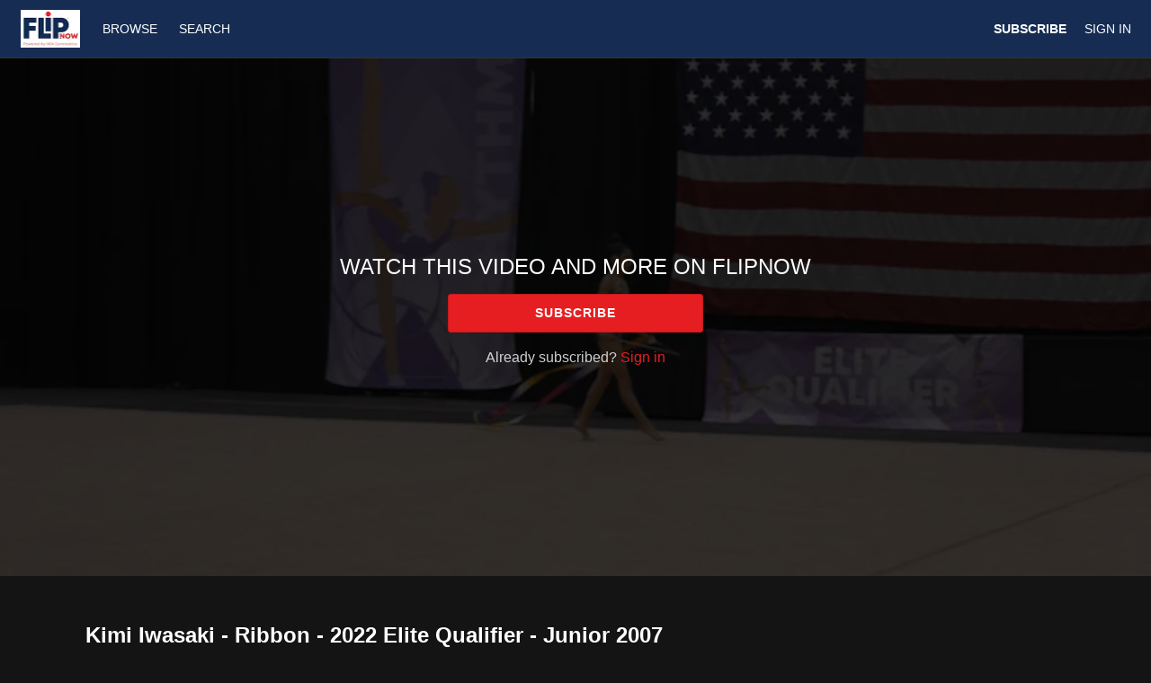

--- FILE ---
content_type: text/html; charset=utf-8
request_url: https://www.google.com/recaptcha/enterprise/anchor?ar=1&k=6LfvmnopAAAAACA1XKDZ4aLl79C20qmy7BJp9SP8&co=aHR0cHM6Ly9mbGlwbm93LnVzYWd5bS5vcmc6NDQz&hl=en&v=PoyoqOPhxBO7pBk68S4YbpHZ&size=invisible&anchor-ms=20000&execute-ms=30000&cb=a5l3lf47nzpv
body_size: 48618
content:
<!DOCTYPE HTML><html dir="ltr" lang="en"><head><meta http-equiv="Content-Type" content="text/html; charset=UTF-8">
<meta http-equiv="X-UA-Compatible" content="IE=edge">
<title>reCAPTCHA</title>
<style type="text/css">
/* cyrillic-ext */
@font-face {
  font-family: 'Roboto';
  font-style: normal;
  font-weight: 400;
  font-stretch: 100%;
  src: url(//fonts.gstatic.com/s/roboto/v48/KFO7CnqEu92Fr1ME7kSn66aGLdTylUAMa3GUBHMdazTgWw.woff2) format('woff2');
  unicode-range: U+0460-052F, U+1C80-1C8A, U+20B4, U+2DE0-2DFF, U+A640-A69F, U+FE2E-FE2F;
}
/* cyrillic */
@font-face {
  font-family: 'Roboto';
  font-style: normal;
  font-weight: 400;
  font-stretch: 100%;
  src: url(//fonts.gstatic.com/s/roboto/v48/KFO7CnqEu92Fr1ME7kSn66aGLdTylUAMa3iUBHMdazTgWw.woff2) format('woff2');
  unicode-range: U+0301, U+0400-045F, U+0490-0491, U+04B0-04B1, U+2116;
}
/* greek-ext */
@font-face {
  font-family: 'Roboto';
  font-style: normal;
  font-weight: 400;
  font-stretch: 100%;
  src: url(//fonts.gstatic.com/s/roboto/v48/KFO7CnqEu92Fr1ME7kSn66aGLdTylUAMa3CUBHMdazTgWw.woff2) format('woff2');
  unicode-range: U+1F00-1FFF;
}
/* greek */
@font-face {
  font-family: 'Roboto';
  font-style: normal;
  font-weight: 400;
  font-stretch: 100%;
  src: url(//fonts.gstatic.com/s/roboto/v48/KFO7CnqEu92Fr1ME7kSn66aGLdTylUAMa3-UBHMdazTgWw.woff2) format('woff2');
  unicode-range: U+0370-0377, U+037A-037F, U+0384-038A, U+038C, U+038E-03A1, U+03A3-03FF;
}
/* math */
@font-face {
  font-family: 'Roboto';
  font-style: normal;
  font-weight: 400;
  font-stretch: 100%;
  src: url(//fonts.gstatic.com/s/roboto/v48/KFO7CnqEu92Fr1ME7kSn66aGLdTylUAMawCUBHMdazTgWw.woff2) format('woff2');
  unicode-range: U+0302-0303, U+0305, U+0307-0308, U+0310, U+0312, U+0315, U+031A, U+0326-0327, U+032C, U+032F-0330, U+0332-0333, U+0338, U+033A, U+0346, U+034D, U+0391-03A1, U+03A3-03A9, U+03B1-03C9, U+03D1, U+03D5-03D6, U+03F0-03F1, U+03F4-03F5, U+2016-2017, U+2034-2038, U+203C, U+2040, U+2043, U+2047, U+2050, U+2057, U+205F, U+2070-2071, U+2074-208E, U+2090-209C, U+20D0-20DC, U+20E1, U+20E5-20EF, U+2100-2112, U+2114-2115, U+2117-2121, U+2123-214F, U+2190, U+2192, U+2194-21AE, U+21B0-21E5, U+21F1-21F2, U+21F4-2211, U+2213-2214, U+2216-22FF, U+2308-230B, U+2310, U+2319, U+231C-2321, U+2336-237A, U+237C, U+2395, U+239B-23B7, U+23D0, U+23DC-23E1, U+2474-2475, U+25AF, U+25B3, U+25B7, U+25BD, U+25C1, U+25CA, U+25CC, U+25FB, U+266D-266F, U+27C0-27FF, U+2900-2AFF, U+2B0E-2B11, U+2B30-2B4C, U+2BFE, U+3030, U+FF5B, U+FF5D, U+1D400-1D7FF, U+1EE00-1EEFF;
}
/* symbols */
@font-face {
  font-family: 'Roboto';
  font-style: normal;
  font-weight: 400;
  font-stretch: 100%;
  src: url(//fonts.gstatic.com/s/roboto/v48/KFO7CnqEu92Fr1ME7kSn66aGLdTylUAMaxKUBHMdazTgWw.woff2) format('woff2');
  unicode-range: U+0001-000C, U+000E-001F, U+007F-009F, U+20DD-20E0, U+20E2-20E4, U+2150-218F, U+2190, U+2192, U+2194-2199, U+21AF, U+21E6-21F0, U+21F3, U+2218-2219, U+2299, U+22C4-22C6, U+2300-243F, U+2440-244A, U+2460-24FF, U+25A0-27BF, U+2800-28FF, U+2921-2922, U+2981, U+29BF, U+29EB, U+2B00-2BFF, U+4DC0-4DFF, U+FFF9-FFFB, U+10140-1018E, U+10190-1019C, U+101A0, U+101D0-101FD, U+102E0-102FB, U+10E60-10E7E, U+1D2C0-1D2D3, U+1D2E0-1D37F, U+1F000-1F0FF, U+1F100-1F1AD, U+1F1E6-1F1FF, U+1F30D-1F30F, U+1F315, U+1F31C, U+1F31E, U+1F320-1F32C, U+1F336, U+1F378, U+1F37D, U+1F382, U+1F393-1F39F, U+1F3A7-1F3A8, U+1F3AC-1F3AF, U+1F3C2, U+1F3C4-1F3C6, U+1F3CA-1F3CE, U+1F3D4-1F3E0, U+1F3ED, U+1F3F1-1F3F3, U+1F3F5-1F3F7, U+1F408, U+1F415, U+1F41F, U+1F426, U+1F43F, U+1F441-1F442, U+1F444, U+1F446-1F449, U+1F44C-1F44E, U+1F453, U+1F46A, U+1F47D, U+1F4A3, U+1F4B0, U+1F4B3, U+1F4B9, U+1F4BB, U+1F4BF, U+1F4C8-1F4CB, U+1F4D6, U+1F4DA, U+1F4DF, U+1F4E3-1F4E6, U+1F4EA-1F4ED, U+1F4F7, U+1F4F9-1F4FB, U+1F4FD-1F4FE, U+1F503, U+1F507-1F50B, U+1F50D, U+1F512-1F513, U+1F53E-1F54A, U+1F54F-1F5FA, U+1F610, U+1F650-1F67F, U+1F687, U+1F68D, U+1F691, U+1F694, U+1F698, U+1F6AD, U+1F6B2, U+1F6B9-1F6BA, U+1F6BC, U+1F6C6-1F6CF, U+1F6D3-1F6D7, U+1F6E0-1F6EA, U+1F6F0-1F6F3, U+1F6F7-1F6FC, U+1F700-1F7FF, U+1F800-1F80B, U+1F810-1F847, U+1F850-1F859, U+1F860-1F887, U+1F890-1F8AD, U+1F8B0-1F8BB, U+1F8C0-1F8C1, U+1F900-1F90B, U+1F93B, U+1F946, U+1F984, U+1F996, U+1F9E9, U+1FA00-1FA6F, U+1FA70-1FA7C, U+1FA80-1FA89, U+1FA8F-1FAC6, U+1FACE-1FADC, U+1FADF-1FAE9, U+1FAF0-1FAF8, U+1FB00-1FBFF;
}
/* vietnamese */
@font-face {
  font-family: 'Roboto';
  font-style: normal;
  font-weight: 400;
  font-stretch: 100%;
  src: url(//fonts.gstatic.com/s/roboto/v48/KFO7CnqEu92Fr1ME7kSn66aGLdTylUAMa3OUBHMdazTgWw.woff2) format('woff2');
  unicode-range: U+0102-0103, U+0110-0111, U+0128-0129, U+0168-0169, U+01A0-01A1, U+01AF-01B0, U+0300-0301, U+0303-0304, U+0308-0309, U+0323, U+0329, U+1EA0-1EF9, U+20AB;
}
/* latin-ext */
@font-face {
  font-family: 'Roboto';
  font-style: normal;
  font-weight: 400;
  font-stretch: 100%;
  src: url(//fonts.gstatic.com/s/roboto/v48/KFO7CnqEu92Fr1ME7kSn66aGLdTylUAMa3KUBHMdazTgWw.woff2) format('woff2');
  unicode-range: U+0100-02BA, U+02BD-02C5, U+02C7-02CC, U+02CE-02D7, U+02DD-02FF, U+0304, U+0308, U+0329, U+1D00-1DBF, U+1E00-1E9F, U+1EF2-1EFF, U+2020, U+20A0-20AB, U+20AD-20C0, U+2113, U+2C60-2C7F, U+A720-A7FF;
}
/* latin */
@font-face {
  font-family: 'Roboto';
  font-style: normal;
  font-weight: 400;
  font-stretch: 100%;
  src: url(//fonts.gstatic.com/s/roboto/v48/KFO7CnqEu92Fr1ME7kSn66aGLdTylUAMa3yUBHMdazQ.woff2) format('woff2');
  unicode-range: U+0000-00FF, U+0131, U+0152-0153, U+02BB-02BC, U+02C6, U+02DA, U+02DC, U+0304, U+0308, U+0329, U+2000-206F, U+20AC, U+2122, U+2191, U+2193, U+2212, U+2215, U+FEFF, U+FFFD;
}
/* cyrillic-ext */
@font-face {
  font-family: 'Roboto';
  font-style: normal;
  font-weight: 500;
  font-stretch: 100%;
  src: url(//fonts.gstatic.com/s/roboto/v48/KFO7CnqEu92Fr1ME7kSn66aGLdTylUAMa3GUBHMdazTgWw.woff2) format('woff2');
  unicode-range: U+0460-052F, U+1C80-1C8A, U+20B4, U+2DE0-2DFF, U+A640-A69F, U+FE2E-FE2F;
}
/* cyrillic */
@font-face {
  font-family: 'Roboto';
  font-style: normal;
  font-weight: 500;
  font-stretch: 100%;
  src: url(//fonts.gstatic.com/s/roboto/v48/KFO7CnqEu92Fr1ME7kSn66aGLdTylUAMa3iUBHMdazTgWw.woff2) format('woff2');
  unicode-range: U+0301, U+0400-045F, U+0490-0491, U+04B0-04B1, U+2116;
}
/* greek-ext */
@font-face {
  font-family: 'Roboto';
  font-style: normal;
  font-weight: 500;
  font-stretch: 100%;
  src: url(//fonts.gstatic.com/s/roboto/v48/KFO7CnqEu92Fr1ME7kSn66aGLdTylUAMa3CUBHMdazTgWw.woff2) format('woff2');
  unicode-range: U+1F00-1FFF;
}
/* greek */
@font-face {
  font-family: 'Roboto';
  font-style: normal;
  font-weight: 500;
  font-stretch: 100%;
  src: url(//fonts.gstatic.com/s/roboto/v48/KFO7CnqEu92Fr1ME7kSn66aGLdTylUAMa3-UBHMdazTgWw.woff2) format('woff2');
  unicode-range: U+0370-0377, U+037A-037F, U+0384-038A, U+038C, U+038E-03A1, U+03A3-03FF;
}
/* math */
@font-face {
  font-family: 'Roboto';
  font-style: normal;
  font-weight: 500;
  font-stretch: 100%;
  src: url(//fonts.gstatic.com/s/roboto/v48/KFO7CnqEu92Fr1ME7kSn66aGLdTylUAMawCUBHMdazTgWw.woff2) format('woff2');
  unicode-range: U+0302-0303, U+0305, U+0307-0308, U+0310, U+0312, U+0315, U+031A, U+0326-0327, U+032C, U+032F-0330, U+0332-0333, U+0338, U+033A, U+0346, U+034D, U+0391-03A1, U+03A3-03A9, U+03B1-03C9, U+03D1, U+03D5-03D6, U+03F0-03F1, U+03F4-03F5, U+2016-2017, U+2034-2038, U+203C, U+2040, U+2043, U+2047, U+2050, U+2057, U+205F, U+2070-2071, U+2074-208E, U+2090-209C, U+20D0-20DC, U+20E1, U+20E5-20EF, U+2100-2112, U+2114-2115, U+2117-2121, U+2123-214F, U+2190, U+2192, U+2194-21AE, U+21B0-21E5, U+21F1-21F2, U+21F4-2211, U+2213-2214, U+2216-22FF, U+2308-230B, U+2310, U+2319, U+231C-2321, U+2336-237A, U+237C, U+2395, U+239B-23B7, U+23D0, U+23DC-23E1, U+2474-2475, U+25AF, U+25B3, U+25B7, U+25BD, U+25C1, U+25CA, U+25CC, U+25FB, U+266D-266F, U+27C0-27FF, U+2900-2AFF, U+2B0E-2B11, U+2B30-2B4C, U+2BFE, U+3030, U+FF5B, U+FF5D, U+1D400-1D7FF, U+1EE00-1EEFF;
}
/* symbols */
@font-face {
  font-family: 'Roboto';
  font-style: normal;
  font-weight: 500;
  font-stretch: 100%;
  src: url(//fonts.gstatic.com/s/roboto/v48/KFO7CnqEu92Fr1ME7kSn66aGLdTylUAMaxKUBHMdazTgWw.woff2) format('woff2');
  unicode-range: U+0001-000C, U+000E-001F, U+007F-009F, U+20DD-20E0, U+20E2-20E4, U+2150-218F, U+2190, U+2192, U+2194-2199, U+21AF, U+21E6-21F0, U+21F3, U+2218-2219, U+2299, U+22C4-22C6, U+2300-243F, U+2440-244A, U+2460-24FF, U+25A0-27BF, U+2800-28FF, U+2921-2922, U+2981, U+29BF, U+29EB, U+2B00-2BFF, U+4DC0-4DFF, U+FFF9-FFFB, U+10140-1018E, U+10190-1019C, U+101A0, U+101D0-101FD, U+102E0-102FB, U+10E60-10E7E, U+1D2C0-1D2D3, U+1D2E0-1D37F, U+1F000-1F0FF, U+1F100-1F1AD, U+1F1E6-1F1FF, U+1F30D-1F30F, U+1F315, U+1F31C, U+1F31E, U+1F320-1F32C, U+1F336, U+1F378, U+1F37D, U+1F382, U+1F393-1F39F, U+1F3A7-1F3A8, U+1F3AC-1F3AF, U+1F3C2, U+1F3C4-1F3C6, U+1F3CA-1F3CE, U+1F3D4-1F3E0, U+1F3ED, U+1F3F1-1F3F3, U+1F3F5-1F3F7, U+1F408, U+1F415, U+1F41F, U+1F426, U+1F43F, U+1F441-1F442, U+1F444, U+1F446-1F449, U+1F44C-1F44E, U+1F453, U+1F46A, U+1F47D, U+1F4A3, U+1F4B0, U+1F4B3, U+1F4B9, U+1F4BB, U+1F4BF, U+1F4C8-1F4CB, U+1F4D6, U+1F4DA, U+1F4DF, U+1F4E3-1F4E6, U+1F4EA-1F4ED, U+1F4F7, U+1F4F9-1F4FB, U+1F4FD-1F4FE, U+1F503, U+1F507-1F50B, U+1F50D, U+1F512-1F513, U+1F53E-1F54A, U+1F54F-1F5FA, U+1F610, U+1F650-1F67F, U+1F687, U+1F68D, U+1F691, U+1F694, U+1F698, U+1F6AD, U+1F6B2, U+1F6B9-1F6BA, U+1F6BC, U+1F6C6-1F6CF, U+1F6D3-1F6D7, U+1F6E0-1F6EA, U+1F6F0-1F6F3, U+1F6F7-1F6FC, U+1F700-1F7FF, U+1F800-1F80B, U+1F810-1F847, U+1F850-1F859, U+1F860-1F887, U+1F890-1F8AD, U+1F8B0-1F8BB, U+1F8C0-1F8C1, U+1F900-1F90B, U+1F93B, U+1F946, U+1F984, U+1F996, U+1F9E9, U+1FA00-1FA6F, U+1FA70-1FA7C, U+1FA80-1FA89, U+1FA8F-1FAC6, U+1FACE-1FADC, U+1FADF-1FAE9, U+1FAF0-1FAF8, U+1FB00-1FBFF;
}
/* vietnamese */
@font-face {
  font-family: 'Roboto';
  font-style: normal;
  font-weight: 500;
  font-stretch: 100%;
  src: url(//fonts.gstatic.com/s/roboto/v48/KFO7CnqEu92Fr1ME7kSn66aGLdTylUAMa3OUBHMdazTgWw.woff2) format('woff2');
  unicode-range: U+0102-0103, U+0110-0111, U+0128-0129, U+0168-0169, U+01A0-01A1, U+01AF-01B0, U+0300-0301, U+0303-0304, U+0308-0309, U+0323, U+0329, U+1EA0-1EF9, U+20AB;
}
/* latin-ext */
@font-face {
  font-family: 'Roboto';
  font-style: normal;
  font-weight: 500;
  font-stretch: 100%;
  src: url(//fonts.gstatic.com/s/roboto/v48/KFO7CnqEu92Fr1ME7kSn66aGLdTylUAMa3KUBHMdazTgWw.woff2) format('woff2');
  unicode-range: U+0100-02BA, U+02BD-02C5, U+02C7-02CC, U+02CE-02D7, U+02DD-02FF, U+0304, U+0308, U+0329, U+1D00-1DBF, U+1E00-1E9F, U+1EF2-1EFF, U+2020, U+20A0-20AB, U+20AD-20C0, U+2113, U+2C60-2C7F, U+A720-A7FF;
}
/* latin */
@font-face {
  font-family: 'Roboto';
  font-style: normal;
  font-weight: 500;
  font-stretch: 100%;
  src: url(//fonts.gstatic.com/s/roboto/v48/KFO7CnqEu92Fr1ME7kSn66aGLdTylUAMa3yUBHMdazQ.woff2) format('woff2');
  unicode-range: U+0000-00FF, U+0131, U+0152-0153, U+02BB-02BC, U+02C6, U+02DA, U+02DC, U+0304, U+0308, U+0329, U+2000-206F, U+20AC, U+2122, U+2191, U+2193, U+2212, U+2215, U+FEFF, U+FFFD;
}
/* cyrillic-ext */
@font-face {
  font-family: 'Roboto';
  font-style: normal;
  font-weight: 900;
  font-stretch: 100%;
  src: url(//fonts.gstatic.com/s/roboto/v48/KFO7CnqEu92Fr1ME7kSn66aGLdTylUAMa3GUBHMdazTgWw.woff2) format('woff2');
  unicode-range: U+0460-052F, U+1C80-1C8A, U+20B4, U+2DE0-2DFF, U+A640-A69F, U+FE2E-FE2F;
}
/* cyrillic */
@font-face {
  font-family: 'Roboto';
  font-style: normal;
  font-weight: 900;
  font-stretch: 100%;
  src: url(//fonts.gstatic.com/s/roboto/v48/KFO7CnqEu92Fr1ME7kSn66aGLdTylUAMa3iUBHMdazTgWw.woff2) format('woff2');
  unicode-range: U+0301, U+0400-045F, U+0490-0491, U+04B0-04B1, U+2116;
}
/* greek-ext */
@font-face {
  font-family: 'Roboto';
  font-style: normal;
  font-weight: 900;
  font-stretch: 100%;
  src: url(//fonts.gstatic.com/s/roboto/v48/KFO7CnqEu92Fr1ME7kSn66aGLdTylUAMa3CUBHMdazTgWw.woff2) format('woff2');
  unicode-range: U+1F00-1FFF;
}
/* greek */
@font-face {
  font-family: 'Roboto';
  font-style: normal;
  font-weight: 900;
  font-stretch: 100%;
  src: url(//fonts.gstatic.com/s/roboto/v48/KFO7CnqEu92Fr1ME7kSn66aGLdTylUAMa3-UBHMdazTgWw.woff2) format('woff2');
  unicode-range: U+0370-0377, U+037A-037F, U+0384-038A, U+038C, U+038E-03A1, U+03A3-03FF;
}
/* math */
@font-face {
  font-family: 'Roboto';
  font-style: normal;
  font-weight: 900;
  font-stretch: 100%;
  src: url(//fonts.gstatic.com/s/roboto/v48/KFO7CnqEu92Fr1ME7kSn66aGLdTylUAMawCUBHMdazTgWw.woff2) format('woff2');
  unicode-range: U+0302-0303, U+0305, U+0307-0308, U+0310, U+0312, U+0315, U+031A, U+0326-0327, U+032C, U+032F-0330, U+0332-0333, U+0338, U+033A, U+0346, U+034D, U+0391-03A1, U+03A3-03A9, U+03B1-03C9, U+03D1, U+03D5-03D6, U+03F0-03F1, U+03F4-03F5, U+2016-2017, U+2034-2038, U+203C, U+2040, U+2043, U+2047, U+2050, U+2057, U+205F, U+2070-2071, U+2074-208E, U+2090-209C, U+20D0-20DC, U+20E1, U+20E5-20EF, U+2100-2112, U+2114-2115, U+2117-2121, U+2123-214F, U+2190, U+2192, U+2194-21AE, U+21B0-21E5, U+21F1-21F2, U+21F4-2211, U+2213-2214, U+2216-22FF, U+2308-230B, U+2310, U+2319, U+231C-2321, U+2336-237A, U+237C, U+2395, U+239B-23B7, U+23D0, U+23DC-23E1, U+2474-2475, U+25AF, U+25B3, U+25B7, U+25BD, U+25C1, U+25CA, U+25CC, U+25FB, U+266D-266F, U+27C0-27FF, U+2900-2AFF, U+2B0E-2B11, U+2B30-2B4C, U+2BFE, U+3030, U+FF5B, U+FF5D, U+1D400-1D7FF, U+1EE00-1EEFF;
}
/* symbols */
@font-face {
  font-family: 'Roboto';
  font-style: normal;
  font-weight: 900;
  font-stretch: 100%;
  src: url(//fonts.gstatic.com/s/roboto/v48/KFO7CnqEu92Fr1ME7kSn66aGLdTylUAMaxKUBHMdazTgWw.woff2) format('woff2');
  unicode-range: U+0001-000C, U+000E-001F, U+007F-009F, U+20DD-20E0, U+20E2-20E4, U+2150-218F, U+2190, U+2192, U+2194-2199, U+21AF, U+21E6-21F0, U+21F3, U+2218-2219, U+2299, U+22C4-22C6, U+2300-243F, U+2440-244A, U+2460-24FF, U+25A0-27BF, U+2800-28FF, U+2921-2922, U+2981, U+29BF, U+29EB, U+2B00-2BFF, U+4DC0-4DFF, U+FFF9-FFFB, U+10140-1018E, U+10190-1019C, U+101A0, U+101D0-101FD, U+102E0-102FB, U+10E60-10E7E, U+1D2C0-1D2D3, U+1D2E0-1D37F, U+1F000-1F0FF, U+1F100-1F1AD, U+1F1E6-1F1FF, U+1F30D-1F30F, U+1F315, U+1F31C, U+1F31E, U+1F320-1F32C, U+1F336, U+1F378, U+1F37D, U+1F382, U+1F393-1F39F, U+1F3A7-1F3A8, U+1F3AC-1F3AF, U+1F3C2, U+1F3C4-1F3C6, U+1F3CA-1F3CE, U+1F3D4-1F3E0, U+1F3ED, U+1F3F1-1F3F3, U+1F3F5-1F3F7, U+1F408, U+1F415, U+1F41F, U+1F426, U+1F43F, U+1F441-1F442, U+1F444, U+1F446-1F449, U+1F44C-1F44E, U+1F453, U+1F46A, U+1F47D, U+1F4A3, U+1F4B0, U+1F4B3, U+1F4B9, U+1F4BB, U+1F4BF, U+1F4C8-1F4CB, U+1F4D6, U+1F4DA, U+1F4DF, U+1F4E3-1F4E6, U+1F4EA-1F4ED, U+1F4F7, U+1F4F9-1F4FB, U+1F4FD-1F4FE, U+1F503, U+1F507-1F50B, U+1F50D, U+1F512-1F513, U+1F53E-1F54A, U+1F54F-1F5FA, U+1F610, U+1F650-1F67F, U+1F687, U+1F68D, U+1F691, U+1F694, U+1F698, U+1F6AD, U+1F6B2, U+1F6B9-1F6BA, U+1F6BC, U+1F6C6-1F6CF, U+1F6D3-1F6D7, U+1F6E0-1F6EA, U+1F6F0-1F6F3, U+1F6F7-1F6FC, U+1F700-1F7FF, U+1F800-1F80B, U+1F810-1F847, U+1F850-1F859, U+1F860-1F887, U+1F890-1F8AD, U+1F8B0-1F8BB, U+1F8C0-1F8C1, U+1F900-1F90B, U+1F93B, U+1F946, U+1F984, U+1F996, U+1F9E9, U+1FA00-1FA6F, U+1FA70-1FA7C, U+1FA80-1FA89, U+1FA8F-1FAC6, U+1FACE-1FADC, U+1FADF-1FAE9, U+1FAF0-1FAF8, U+1FB00-1FBFF;
}
/* vietnamese */
@font-face {
  font-family: 'Roboto';
  font-style: normal;
  font-weight: 900;
  font-stretch: 100%;
  src: url(//fonts.gstatic.com/s/roboto/v48/KFO7CnqEu92Fr1ME7kSn66aGLdTylUAMa3OUBHMdazTgWw.woff2) format('woff2');
  unicode-range: U+0102-0103, U+0110-0111, U+0128-0129, U+0168-0169, U+01A0-01A1, U+01AF-01B0, U+0300-0301, U+0303-0304, U+0308-0309, U+0323, U+0329, U+1EA0-1EF9, U+20AB;
}
/* latin-ext */
@font-face {
  font-family: 'Roboto';
  font-style: normal;
  font-weight: 900;
  font-stretch: 100%;
  src: url(//fonts.gstatic.com/s/roboto/v48/KFO7CnqEu92Fr1ME7kSn66aGLdTylUAMa3KUBHMdazTgWw.woff2) format('woff2');
  unicode-range: U+0100-02BA, U+02BD-02C5, U+02C7-02CC, U+02CE-02D7, U+02DD-02FF, U+0304, U+0308, U+0329, U+1D00-1DBF, U+1E00-1E9F, U+1EF2-1EFF, U+2020, U+20A0-20AB, U+20AD-20C0, U+2113, U+2C60-2C7F, U+A720-A7FF;
}
/* latin */
@font-face {
  font-family: 'Roboto';
  font-style: normal;
  font-weight: 900;
  font-stretch: 100%;
  src: url(//fonts.gstatic.com/s/roboto/v48/KFO7CnqEu92Fr1ME7kSn66aGLdTylUAMa3yUBHMdazQ.woff2) format('woff2');
  unicode-range: U+0000-00FF, U+0131, U+0152-0153, U+02BB-02BC, U+02C6, U+02DA, U+02DC, U+0304, U+0308, U+0329, U+2000-206F, U+20AC, U+2122, U+2191, U+2193, U+2212, U+2215, U+FEFF, U+FFFD;
}

</style>
<link rel="stylesheet" type="text/css" href="https://www.gstatic.com/recaptcha/releases/PoyoqOPhxBO7pBk68S4YbpHZ/styles__ltr.css">
<script nonce="Ox6iM648pMn37XxMJBhcxw" type="text/javascript">window['__recaptcha_api'] = 'https://www.google.com/recaptcha/enterprise/';</script>
<script type="text/javascript" src="https://www.gstatic.com/recaptcha/releases/PoyoqOPhxBO7pBk68S4YbpHZ/recaptcha__en.js" nonce="Ox6iM648pMn37XxMJBhcxw">
      
    </script></head>
<body><div id="rc-anchor-alert" class="rc-anchor-alert"></div>
<input type="hidden" id="recaptcha-token" value="[base64]">
<script type="text/javascript" nonce="Ox6iM648pMn37XxMJBhcxw">
      recaptcha.anchor.Main.init("[\x22ainput\x22,[\x22bgdata\x22,\x22\x22,\[base64]/[base64]/bmV3IFpbdF0obVswXSk6Sz09Mj9uZXcgWlt0XShtWzBdLG1bMV0pOks9PTM/bmV3IFpbdF0obVswXSxtWzFdLG1bMl0pOks9PTQ/[base64]/[base64]/[base64]/[base64]/[base64]/[base64]/[base64]/[base64]/[base64]/[base64]/[base64]/[base64]/[base64]/[base64]\\u003d\\u003d\x22,\[base64]\x22,\x22woYVPzk/w7VAYMK6w7JcwpHCoMKIGVvCscKkWisqw6ciw61LSTPCvMOzIEPDuQ0WCDwUeBIYwrV8WjTDljnDqcKhLRJ3BMKWFsKSwrVAcBbDgFbCkGI/w6cVUHLDp8OVwoTDrg/Dr8OKccObw609GhlvKh3DqC1CwrfDnMOEGzfDm8K1LARwPcOAw7HDlcKYw6/CiDTClcOeJ2LCrMK8w4wewrHCnh3Cr8OqM8Opw4QSO2EjwrHChRhzfQHDgCQBUhAaw6AZw6XDpcO3w7UEGS0jOT0kwo7DjX7Crno6OcKrECTDuMOncATDqSPDsMKWSTBndcK6w57DnEoAw7bChsOdfcOaw6fCu8Oaw5dYw7bDn8K8XDzChm5Cwr3Dn8O/[base64]/CjcOUw71TesKGRmLCsAfDjjnCoMK7CwZvWcOjw4PCshPCoMOxwo/Ds39DY2HCkMO3w43ChcOvwpTCqgFYwofDqsOxwrNDw50pw54FOXs9w4rDrMKOGQ7CsMOWRj3DgW7DksOjHF5zwoknwpRfw4dHw6/DhQsuw7YaIcO8w74qwrPDtS1uTcOZwobDu8OsAsOvaARKX2wXQj7Cj8OvSMONCMO6w4c/dMOgP8OlecKINMK3wpTCsTfDuwV8fwbCt8KWahrDmsOlw5PCksOFUhXDqsOpfBd2Rl/Dm0BZwqbCgsK+dcOUecOcw73DpybCunBVw5bDicKoLAvDiEcqZwjCjUo3NCJHZWbCh2ZfwqQOwok5dRVQwpR4LsK8RMK0M8Oawo/CgcKxwq/Cl1rChD5Ww6VPw7w+KjnClG/[base64]/f2zDohouw5sFeMKtH8OQPcKXwqAMwo/[base64]/DqsOrOhUoMwbDpXHDrTVJL8KvGknDjMKSw6pVHhoEw53ChMKOfGTCvkUAw4nCvj8bbcO2UsKbw5Zaw5MKEzIFw5TCk3DCi8ODWXUKZygtIG/CssOCVTzChyzCh0A3csOxw43Cg8KJBhRHw6oRwqbCsw8+fRzCkRYbwqN8wrBlKnYOMMO8wovChcKZwrlfw7TCtsKUdxrDosOowrphw4fCiVHDmcOSRBfCnMKsw45pw7gHw4vCi8KzwoMCw6fCgEPCosOPwq1qZjbCtsOGUSjDh08UdULCtsOvIMK/[base64]/Dt8Oew7QzwrZYw68WNhrCnMK6F8KROcO1cEbDoWLDoMK8w6/Dv3AAwr9nw7nDn8OwwqYpwqfCksKSe8KAe8KZE8KuYlPDhXNXwobDl2VnagbCkMOAY0lGEMOPCsKsw4dSb17Du8KXCMOIXybDiXbCqcKdw7DCq05HwpUawp1Aw6fDrgXCusK/NjQcwoAxwo7DssKSwofCocOowpRwwobDscKvw6bDpcKTwpjCuDTCmHhjBTgRwrrDtcO9w58kSVQUVDDDkgMxH8KJw7UXw7bDucOXw4jDicOyw4Qdw6E8IsOQwqcjw6RzCMOrwpTCqVnCmcOww4bDgMO5PMKzfMOpwq1PAcOjfMOBDHDCi8KYwrbDuQjCksOKwpUcwr/Cp8K1wr/CsHMqwojDg8OFAsOhR8OpL8OuHcOhw5xmwpjCgMKcw7HCiMOow6TDqcOEQsKMw4wmw7ZwIcKdw7QcwqPDhhkZG1QSwqNawqRtLD52R8OhwovCjMKmw6zCnC/DmCEXJMOBYcOqQMOvw6jClcOcSg/DtmNIZmvDhcOtL8OcCkwlL8OdNVjDqcOeLcO6wpbCrsOtHcKqw4fDi0TCkQzCmEXCisOTw6jChsO6bTQLLV0RRBLDnsKdw5nClMK5w7vDhcOvRMKkSQZtBy8ZwpIgScOeIgDDtcKAwocow4rCkV0ewr/DsMKawr/CsQ3DrMOLw6zCvsOzwp1CwqNyMMOFwr7DhsK8McODHcOyw6XCoMOkZ2PCqnbCq0/[base64]/[base64]/[base64]/CoFXColLCj08mS8KNbMKawq7Dh8KzwpjDuwTDnRLCh0/CnsKew74DMiPDijLCmwzCnsKNHMOUw4Z3wpg1Q8K3cElfw7lddnhQwqnCiMOcIMKUIiDDjkfCg8OxwqbCtyhgwofCrkfDm1N0Kk7DpTQRYAHCq8OxD8Oiwpkkw5VZwqIKTwMCCEHDi8ONw6bChHoAw6HCrBXChA/DncK5woQlC3xze8Kdw7rCgsOTTsOTwo1Xwp0xwplEJsKsw6g9w5EYwq1/KMOzNg5xZcKOw4oDwqPDrcOXwpUvw4bDkhHDogfCssO8A308MMOmbMKEDGA6w4FdwpV8w7s3wogOwq7DqyTDmcKJFcKQw55jw6rClsKzf8Klw7nDiEpeVQ/DiR3Cq8K1IcK0PcO2PDlLw74Dw7jDoEQewoPDjnsPYsKhaGTClcODNsKAWyoXS8OGwoVNw7R5w4LChj7Dh1o7w5FofwfCpcOEw7jCsMKcwqg5NT8Aw68zwrDCosOowpMjwoMnwpDCmUU7w69Mwo1ew4oNwpRAw6DCpMK/OGbCmVFDwqtVZzhgwrbCuMO+WcKuPV7Cq8KEfMKxwqPDg8OhL8Kuw5HCicOuwrZgw6wbNsO9w4MtwrcxG0tAXmNwGsKVOELDtMK0bMOibcOAw4oIw6x3byc0RsO/wo3DkQkpDcKow5nDtMOuwovDingywp/DmWZvwr0pw7ZbwqnDgsO5wpVwcsKaBnoreiHCgxl1w4V3HH9Pwp/[base64]/Do8Kiw4hxwr/DlwhAwp/Dn8OxX8KpWEJXalsGw5ZFcsOewr/DlFgANsONwrBww7g+MS/CuwYZKHozB2jCoUVMOWPCnwDDtWJuw7nDtVJ5w6rCkcKVdntQwrbClMKbw4RTw4dzw75SVMO8w7nDtAHDhFnDvHRNw6zDmX7DosKLwqc8wpEfRMKMwrDCscOjwrVnw4NDw7rDoRfCgDl9XzvCv8KXw5vCuMK1HMOCw63DlnvDgsOsTMKbHW0Dw6/CqMKSEWAuYcK+eDQ+wpsCwqYhwrRKTsOkP3vCg8KHw5w4ZsKvNzdTw4kKwoHCpFltfsO8K2TClMKCcHDCmcOMDDV4wpNuw6gyU8K5w6zCpsODLsO7UDMjw5zDl8OCw5UjZsKKwo4Nw7TDggx7VMO+TwzDjcKyQwrDvTTCoAfCp8OqworCq8KzUyXDlcOUeA8Twp1/FQBzwqJbQ2fDmC3DkTgsFcOFWcKXwrDDvkXDtMKMw5zDi0TDnH/DmXDCgMKcw7RAw6M8A2gdCMOIwpHClwXCusOcw4HCjxtKE2lQUx7DnhILw4DDtCtIwqVGEUnCvsKow67DscOwb1jDuxTDmMKuTcOrYmZ3wrzDrMO0wqrCil0IPsO1LsO4wrvClH/Cqz/Dt03CgT3CiQNpEsK7PFt2PxIbwrx5VsO0w4IMUMKjRS8ddUTDjCjCr8K/IyXCvxYTH8OpK0nDjcO4NmTDicO9UsOnBDclwrDDlsOyZhHCn8OedwfDuW07wpFtwpx2woAIw5BwwpclbS/CoDfDv8KQHCcTLQXCpcK3wrUTEF3CvcOGRwDCsmrDiMKQLcKkAsKqBMOfw5BowqDCuUjCrBPDqjYLw6jCp8KUURlww7NBZ8OBaMKVw75tMcOSIE1pbm1PwqsGDxnCowXCp8OkUmPDq8K7wrTDmsKDNRM+wr7CnsO2w7PCsX/CiDMUbBpyLsOuLcKkMMO5XsKDwoEFwqLCr8KuCcKkeV7Dow8rw61qCcKbw5/DusOMwo1zwoZlWi3Ch2LDhnnDkHXCs1xHwrpXXiATMCZgwpQeBcKuwoDDh3nCtcOWVWrDmyDCkVDChHZWN2FgQTZzw6F/DcK4WsOlw4EFRX/[base64]/wrtDfwjDpA3DtgbCocObw7fCrBMBUMKUwr/DpUBKBhvCsCAjw7xeJMKEAFFwaHTCsXNCw4tYwrDDqRDDgmIIwo5HNWjCrSDCncOiwr5SY2TCkcKXwoXCg8Kkw6MFdMKhdR/CjsKNEl8+wqA2Fyo2XcOhAsKWO0rDmitlV2zCqXtRw4FLM0HDk8O6NsOewozDmCzCoMO9w5/CoMKTOwQpwpTDhMKuw79Awrx0NsKgFcOnZ8OHw4Bpw7fCuzjCrcKoMU3Cqi/CjsK2fRfDssOUXcOsw7zCtsOzwr0EwrpcRFLDpsK8MScbw4nCkVTCsF/DoAsxEnILwrvDpXUFLXjDpG3DjsObUix9w65YNgo7UcK4XcO/[base64]/CnhvCtsOnwpgew5ojw4cDQ8KQX8O/WMKSSAPCi8Oyw5DDj1zCi8Kmwocdw6/CqHTDp8KPwqHDtsOGwrnCmsOkCsKbKsOdWWUVwpw0w7ZfJ3/[base64]/[base64]/CtzLDksOBPcKrwpvChsOSMcOnKyHDvjEiY8OcZ0LDsMK0TsKCFcKtw5rCgcKVwqIvwpnCohTCuTxufU1pW3/DolzDicO/X8Oow4HChsKtwrvCjsOzwqZ0UFoWPQAjSXkYeMKHwqTCrzTDqEsQwrh/w4jDt8K9w5AEw7zCl8KtdQpfw6QvacOLcAPDocO5JMKqfHdqw5TDnwHCrsO8EHo5OcKQw7fDuTAmwqfDkcKkw61Vw7zCuiBzOcOiVMOhPkfDj8KgdUJHw4c2QMOvHWvDnX4wwp8TwqkrwqFFWSTCkmzCiDXDiSbDni/[base64]/Cvw0aw4VrSltDMsOBwrgRw5PDpMODw7JLLMKEeMOFKsKvPHFSwpI0w4/Cj8Oxw7bCoVvDuEFmZT5ow4XCk0AYw69KFcKewq9xbsOdNgMHaV8zSsKxwqXCjhFRKMKNw5MjRcOWB8KZwo/[base64]/[base64]/[base64]/Cg8OswqjDgcO6I3BzwpbDtVQncMKuOxcEwpxowqnDlR3Ci3jDlh/[base64]/DgMODOcOpwpHDliLCvMKoQm/[base64]/c8Kewr1HwrjCmX7CnFZ5VyQlw5bDmcOaw5VGwr87w5nDrsKdNgrDkMKbwpQ6wqspOsODQyzCs8K9wpfChcOPwqrCpWJWw6DDhRs6wqUMXx/DvcO8BDZ6dAsUGcOIbcOSBGxUGcKqw7DDkzV2wr0aRBTDsmJAw4bCgUfDlcKgDx9/w5HCu3ZVwrbDuwQYQUPDo0nCiR7DssKIwqDDocOfLHjDjjfCl8OeOT4Qw53CpCsBwoY0FcOlO8KqS0tjwo0TIcKoIjFAwq88w5jCnsKgOMOCcBrClQ/ChFrDiGnDnMKRw6DDoMOBw6NUGsOaOTNdf1coHQTCm2zChi7CjEvDlGUkLcKJGsOOw7HCgUfDgUXDh8KHXQXDiMK2f8KbwpTDhsKnCsOmEMKIw4QaPU8bw4nDkH/CtcK6w6XCsxbCuGDDkwJGw7TDqMO6wo4VSsK/w6jCqxDCmsOWMh7DlcOQwqMpST1cTcKhPkNrw6Zsf8OxwqTCp8ODN8KNw5TClsOJwrHCnRN3wq9nwoAyw7rCp8O/WlXCm13CvMKQZiYwwqFowo56NcK/VRIjwqLCucOKw5dLNkIJE8KpY8KOc8KHaBgbw7Jaw5UGcsOsXMOfPcOrUcOOw7Fpw7LDtMKlw7zDtXgjYMOCw5wRw5XCtsKzwqs+wr5LJkx9TcO/w6sgw5MEEgbCrmHDlsOrNm/DgMODwrHCt2HDny9XIwoBB3rCqW7CkcOyeDVawpPDjcKiLRAtBMOZNVYPwpExw6ZxPcKXw5/CnhcOwpQjL3jCsT3DlMO9wooLJsOhcMOCwo8AWw/[base64]/CkcKhwoV8wrAEN1Qcw4/DhsOOM8KHfmbCiMO5w43DmsKfw7nDvsKjwrzCpCHDm8KmwqYiwqPDlsK2CWXCrj5baMKGw5DDs8O9wrwuw7h5aMOXw7J+G8OYeMK5w4DCpAlSwrzCgcOlCcKfwqdAXH01wpV2w6/CgMO0wqDCmSvCt8O4XRjDqcOEwrTDmFU+w7NVwrNMVMK4w5MWw6XCrgoxYRFPwonCgE3CtnpCwr4/wqDDicKzT8K+wqEjw45pN8ONw7xkw7oYw4rDjUzCv8KKw4VFMAhyw5pFNC/DqEDDpXtXdQNKw5pjNnccwqMiOMObVcKOwqrDhF/Dv8KHwovDscK/wpBdTAbChkgwwqkqecO2w5nCvDRXC2bCm8KSO8OseSgMw6jCi33Cm1Rew7hKw5HCi8O5dmoqP04OdcOFTsO7fcKlw6vDmMOaw5Atw6wyU0DDncOADilFwqfCt8OQZBIHfcKiJk7Cq1MiwpUEacO/w6kNwqByKHphLjk8w606d8K5w6rDjwcoZjTCtMK0SljCmsOgw45oEUlhOn7DomLCtMKxw6nDksOOJsKlw4Egw4rCvsK5BsORX8OCAmduw5lcAsOJwqorw6vCtEzCnMKrHcKXwoPCsz7DoSbCisKfZGBPwqM0SwjCjE/[base64]/[base64]/CglsRw73DuD7Dmhk2Sz0Rwr4HZ8Kbw4HDhAnDpMKqwpTCjzssJ8KARcK9NS3DozXCr0MWDAnCgg1hCsKCLwTDu8Kfw45COAvCl3jDmXXCqcOIMMObC8Kxw7fDm8OgwooTUVpHwrnCm8O/CMOCcxANwo1Aw5zDky1bw73DhsKzw73CmsO8w7ZNUHw0NcOzdcKKwofCi8KnAznDgMKuw7xcfsOEwp8Gw683w5bDuMO1I8K6fkFbWMKrTRrCr8OFH1x6wqo0wrhBUMO0bMOSTS9Mw78+w6LCmMKfeybCgMK/wrzDvi8nAMO3a20fYcOZFzvCh8OHecKDRMKPKlbDmyXCrcKwPXU/UgFwwq0nTBBnw6nDggLCuDnDjw7Cpx9GOMOpMU8vw6lcwo7Dk8Kww6fDpMKbWidPw6zCp3VPw7s0GzNyRWXCtx7CvyPCgcKQwoNlw4PDlcOsw5R4MS9gSsK/w7nCvhLDl1/DoMOCZsKrw5LDlmrCisOiL8KBw4NJLzoLIMOgw6t/AynDm8OaOsK2wpvDtkczfATDsyBvwqUZw7rCtizDmhhCw7zCjMKbw7YZwpjCh0QhEsONLEsiwptaM8OlIwvClcOVaQnDqAAawqlkG8KvJMO3wpg/csKOQHvDlFRSwqM0wrNrCxBvUMKdK8OPw4p8JcKkUMK6Q1sywrLDrx3DjsKawqZPK30kbxNEw6/Dk8O3wpfCkcOqS2TCpW5za8Ktw4wOXMKZw6/CuDUTw7rCq8K8QCFewqA1VMOuMcKjwrN8C2HCs0t5bcO+IgvCnsKuGcKzQ1DDnjXDmMOqZhEjw6pew7PCrQvChRrCqxrCgcKRwqDCsMKCIsO/w6JHL8ORw6ITwp9EZsODKHLCsi4gwrjDoMKyw7HDn07CmhLCvgtCFsOCdsK5FSvDo8OYw6lFwrs8RR7CviDClcKEwp3CgsK9w7fDicKzwrDCoXTDqhomDyzDug5Bw43DrsOZBXx0OF17w47CqsOjwoA1YcOxHsONAG5Hwr/[base64]/[base64]/CkAFGwpQaw5fCqMOZfzc/TsOXPxjDjn7CvTp/Bx8XwoRlwqbCqB3DvgDDs1tVwqPDrm3DkUpqwowHwr/CnjDClsKUw7YiFmJALsKAw7fCnMORw6TDpsOXwpHCnk91bcOCw4Zlw4/Ds8KaN01gwonClVIFT8Klw6PDvcOkdMO+w74dGsKOLsO2OzRFw6QDX8Oqw5rDllTChsOGXWcGaixGw7rCkUoKwp/DrT0LW8K+woYjUMKPw4zClWTDkcOjw7bDrA1qdXXDocKYaEfDsWMDPD7DjMOlwq/[base64]/DtcKdSltFw4jDkMKjwqFJbMOnw6nDkgtKw77CgFQ/wpHCjGkdw6xGQMKwwrY7wppOXsO8OH/DoQUeJMKHwoXDl8OGw63ClcOqw4tRTSvCicOgwrfCnT1NesOBw7NWTMOJw7t6T8OAw4fDnQplw5hwworClylIccOTwpHDm8O7L8KRwo/DlcKgL8OvwpPCmidQWHMaZinCvsOFw7plPMOYBBxVw5zDu0/DlSvDk2wsaMKfw6Y9X8KDwo41w4/CtsO9LGnCu8KieW3Cv2HCiMOjV8OOw5fDlFkWwpXCmMOOw5fDhcKVwqXCr3cGMcO0CFdzw5bClsK3wrXDrMOGwozDucKJwoQ1w7lHU8Osw7XCohopYFkOw7QUe8Kwwp/CisK0w5RwwozCtcOLZ8OJwojCqcKAbHnDh8Oawr49w48Gw4tafy5MwqhsNVwrJMOiYVjDhmELClYKw4/DpcOhccO+W8ORw4Mrw4h/wrPDo8K6wrPCr8KRKQzDl2LDszMSVCrCusOBwptnRj92w4rCm0VxwrHCiMOrBMOJwqoZwqMmwrwUwr9LwofDgGvDrUvDqTvCsQrCvTd2JcOlK8KvcUnDiB7DkUIAPsKPw6/CtsK9w6MZQMO4HMOTwpHCscKxDm3DlMOYwqYbwrBAw5LClMOIbAjCp8KBCsOOw6DCscK/woYmwpoSCS3DnsKwXXTChBfCtUgaMWRMecOmw5PChndPKGXDqcKMH8O0HcKSDhYsFnR3IlLChnLClsKcw6rCr8KpwqxNw73DkTvCnSHCsELCtMKTw4nDj8Kgwrcyw4o7OR1BZnlRw5vDn3DDvi/DkC/CvsKRYR1iXVI3wqEDwrd6fcKEw75UZnjCkcKTw6LCgMK+U8OxR8KEwr7ClcKfwpfDozTCjMO3w7LDkMK0CU4dwo3CjsOZwqHDmzZIw6zDgcKXw7zCgSISw4EfIMKPe2fCvcKlw70JWsOpARzDoX1YN19RRMK7w4NOAzTDjk7Csw1qMnFMSQzDqsOFwq7CnX/CogktNgFewoQALW0vwofDhMKJw6Nkw6pxwrDDtsK5wrAAw68AwqPDgT/DryXCu8KJwqnDpBzCvWTDncO5wp4twoViwqdyHsOxwrnDtgcLXcKXw64QI8OgZcOOM8KtLxY1NsOyKsOcZ04vcXdUw5t0w67DpE0TccKPBEQLwpxwHXbCvl3DisKpwqgwwpjCnsKqwqfDn3jDulgVwrgoR8OZwpJMw5/[base64]/[base64]/[base64]/DgjQQwqR8wpDDg8KAw4ttw57DsMKJVGp7P8KyKsOcIsKowrPCp3jCgTbCtxEbwpvCvGzDoxAjcsKawqPCtcKPw47DhMONwoHCpcKcSMK8wqXDkQ3CsjTDtcKKcMKGH8K1CyRDw7nDjEvDjsOaFcOtdMKXGCoqWcOhesOqdCXDuCh/ZMKYw5vDscOKw7/Cm3Egw4Eywq4Dw51ZwpnDlBTCgysXwo7CmSDCncOfJwkrw4JcwrkUwpVRLcKUw6hqB8K1wo7DncOyYMK1LnNNw5TChMK7HjdaOVzCisKew5PChizDqx3CqMKfOmnDisOGw6zCjiYJbMOUwoR6Szc5ZcOjw5vDoRbDtWs5wqBNIsKoXyNRwo/CpMOIV1cVby7DlMKyPXnCryzCqsKTRsO2QnkbwrFNVMKswrPCshdCfcOlNcKNAU/CssOXwpxfw7HDrEHDtcK8wpgRUAQ5w5HCtcKtwqduwohhMMOsFiB/wrvCnMK1JFLCrTfCqTsEVsOzw5UBI8OUXXxSwo3DgwZNc8K0VMO1wr7DosONNcKewqnDn1TCjMOsEnMsbwg3ejfDnSHDj8KgH8KbKMOcYkLDgUQGbCI7OcOHw5Yzw7TDhiIBBkhBNcOCwr1beTpwdTw/w6cSwqQ9NSRTFMK0w6tvwrl2b1ZnBnhWNATCn8O+HVsHwpPCgMKhK8KAIwvDox/[base64]/[base64]/Dt8KKw7TDryxswpTCrcKDwoUUw7rCumLChcODwqfCpcKcwrUgIjvCujJxdMOkAcKvdcKCJcKuQ8O2woNLDwrDncKJSMOdQAlfCcOVw4gLw6XCh8KSwqYlwpPDmcO4w67DqGxcUTRoYTdHIxDDl8OPw7zClMOwZgJ4CT/[base64]/[base64]/Cv0UawqNGEcK2DcOMKxzDtcO4wqACwqtuXkXCo23CjcKCCjFKQRgrAALClMKNwqALw5fChsK/wqkCIiUHH0cYfcOYEMO8w68tVcKzw6QUwo0Rw6fDnifDmxTCkcK4dmk7w4vCgTpRwprDvMKOw482w4F6F8KywowVCcKEw4xKw5TDrsOieMKew5HDnsOgGcKbKMKhfcORGxHDrwTDuDJlw4XCmBIDFXTCksOQaMOHwpplwpgyXcONwobDrcKSSQHCrSlAw7/DkRXDgR8AwrpYw7TCv1EncSIFw57CnWNgwobCi8O/w4xXwqU2w47Cn8KGWCQmLw/DhWpJBsOTO8OgR0rClMOjbFBkw5HDtMOJw6rCulfCg8KYQgUOw5JXwpnCpRfDucOawobDvcKNwobDv8Klwrlda8KQIk5gwpsCV0Nyw5wQw6DCvcOIw4N9CsKeXMO2LsK/[base64]/[base64]/CjF3CsSvDoMOmw44Jwpxvwo3Cm8Kpw4vCiVdCw64WH8OMwqXCicOqwqfCtU8jQsKfBcKRw7EffgnDu8OJwqApOcKqDcOnFEPDp8K1w4xBSxNTGSLCnSTDpsKsZw/Du0Uow4vCsyXDqT3DosKbKkrDiE7CrcOoSWoPwrAmw4M4X8OLfVIOw6DCoyTCmcKhKnfCsGXCpTp6wrjDk1bCr8OMwpjChRoFSsOqCMKhwqxxEcKEw61BTcK6wqnCgS5kRSI7Xm/DtitlwpcGUVIKbxI7w5V0wojDqhozOMO/cgTDoX7CkEPDi8KkcMKjw4p4QRkqwrpIeQhrE8OcSmwzwonDsC5kwoFMScKVbCouDsOLw57DjMOZwpTDocOSa8KLwq0HRsKrw4/Dk8OFwq/Dsl0nWBzDiGcvwozCknzDiwknwp4ebsOhwrnDsMOHw4jCiMOyM1fDqBkSw77DmMOgLcOqw5cSw4LDjFrDpQvDhlPCqnlgS8OeagHDgnwrw7/CnXYSwpg7wpsvG1nCmsOUN8KBXsKvYMKKe8KnaMKBAgwWDsK4ecOWHksTw77CoR3CqGrDmx3Ch1LDjkBQw7k2HMOzT3kqwpjDqyk5LG7CtVUQw7DDlWfDrsK9w7zCuWRSw47CvS4dwofCh8OMwpnDqsK0HnLCgcKPJiRYw5puwoEawpTDtX/DrznCmDtiYcKJw65dW8KtwqAkQ3vDl8KROSZDc8Kjw5nDqgXCvDoRClR+w4vCrsO1QMOBw5lwwqBZwp4mw5xjc8KCw6nDtMOrcH/DrMOnwo/DhMOpL1XDrsKIwqDCsXfDgnrDu8OuRwV5Z8Kyw5Zgw77Cs0TDucOuFcK2FTzDg37Dp8KKO8KfLEklwrsbcMO0w40KLcO0Wx5lwqrDjsOXwrp6w7Ujcz/CvUg6wqDCncKdwoDDh8OewqlZKGDClsKgMC0DwrXDrsOFATEMcsOAwr/Cg0nDlsKaRjckwp3CocO6PcO2FhPChMKGwrzDj8Ojw5LDpGUiw5x4QzZrw65jaWRtNnzDjcOaBWLCn0nCi3rDn8OVXVHCtsKhLD3DhHDChE9LIsOLw7PCmG/DvlYaHkLDjT7DnsKqwoYUX2IJasOPfsKJwqLCucOHLDXDixjCncOCaMOdwo3DuMKcIzfDj1nCnCNQwrvDssOrAcO+ZWhLc3nCn8KBOsODCcKGNGrCo8K9K8KpSx3DnA3DkMOvPMKQwqh/wo3CtsOfw4jDoBQzM3zCrnAZwo3DqcKQVcOjw5fCsAbCgcOdwoTCicKLekzCocO4f0Fmw4hqNXjCmsKUwr7CsMOTakVnw7N4w7LDqV8Jw6A2X2zCsA87w6rDm1fDlD/[base64]/DicOIdMO4w4UbVyPChMKDdhQJwpV2w4nCs8KKw6DDisO2cMOgwpxfe2PDn8O+WcO5VcO0bMOswpzCmSzCksKIw6rCoApvNko0w7tlYTLCpsKNJ2ZtIF9Iw5xYw6jCssO/[base64]/[base64]/w5sMwrEUwr56w4rDgUMVw7Ayw6jCs8KJwpfCihjCk2nCmQjDk07DusOqwr3DtsKEw4lzASxnGwhPEW/CpzrCvsOtw4fDnsOZWMOpw50xLh3CrBYnZ3rCnVZLd8OjIsKgIDfClF/DuhbCsVjDrjXCgsO1KFZ/w4/DrsOZZUPCpcKPdcO/wrhTwpjDqcOtwr3Cq8Oww4XDj8OeNMKJTz/DnsKKUVA9wrnDhADCqsKFCcKkwohXwpLDr8Omw6AnwonComgZIMOtw4MJK3E4XXk7DnA/dMO3w6ljWT/Duk/[base64]/ClMKewqInwqk/YsKCFsKBXcOZX3tGwrlrC8OFwo3CpXPDgR5UwqHDs8O5HcONwrwsb8K0JScUw6Irwodkf8KpJ8KeRsOecT90wrTCrsONORMKPWoJLl5NMTXDt1EZKsO/DMOvwqvDlcKnY1pDRcOkPwQHe8Kzw4/CtSlswqVEYQjCkndoalXDm8OIw5vDgMO1AATCrl9wHxbCqVbDgcK2PHPCo2sjwrnCj8Kcw7HDoX3DnVUxw6PCisObwqM3w5nCo8O6O8OqFsKdw5jCs8OvFT4TJV3CjcO2BMOywpYnfcKyAGPDo8O/GsKMNQ/DonvCtcOww5zCmkvCosKuBcO8w5jCrxo4E3XCmT01wo3DkMKDYcOMYcKLHcK8w4rCqXXCr8O8w6HCtsK/[base64]/DszfDv3V7wr7ChGHDtcODw7DCmTvCscOfQxk3wpNJw4tiwrDDicOwSwJXwoNzwqxnbMKeecO1RcOOX25DaMKbCy7DvcOzVcKAYj98w4zDhMOfw4bCoMO+MnZfw71JEjPDlmjDj8OOJcKuwqbDtR/Dv8O3wrZzw5kYw79Ow6FSw7/Clw1Jw5sYQz14wpTDi8O8w6HCp8KPwrTDk8OAw7RFW3gOZMKnw5NOV2d0IDp7c3rDrsKwwq01FcKxw6cdNcKUHWjCtR/DqcKFwo3Dv34pw6fCs0tyJ8KWw5vDq145PcOvanDDksKxwqjDs8K1G8OzYcOLw4bCuzLDkglaAz3DoMK2FMKWwpvCplbDh8KYw7ZEwrbCrk/CoBDDq8OHLMO5w6kRJ8OUw7rDscKKw78AwrTCvXDClQF0FBAzFX9MVcKWU0PCin3DjcOsw73CnMOmw4cgwrPClQR3w71vwqDDmcODYQViQMK7W8OfTMOVwqTDlsOZw4XCmHPDkwVKFMOrFsKBVcKaNsO+w4DDglA/wrfClzxRwo8xw4gpw57DgMOgwo/DgUvCiWzDmMOePAfDizvDgcO8LWVww6Jlw4LCocOYw4RYGg/CqcOfHmxaEgUbCMOrwql0w7plahoCw7RQwq/[base64]/[base64]/[base64]/wpjChkAEw6zClcKZBsO3I8OHwp11D2fCgAgvQm59wrTDqwcMJsKew6zChBXDj8OFwqdqHxrDqW7ChcO4wppzNEdqwqcUQULCgDTCtsOvcToFw47Dghckc31WdQYeVAnCrxlaw54/w5hoA8K9w5RbXMOEQsKjwqR5w74VZE9Iw5zDrGBCw7ZyJcOhw6AjwpvDv1/[base64]/Cq8KHNijDk8Ozw6klPsK1OBfDlmrDhcO7w5rDlhrCr8K8e1fDqBTDiU5sX8Kuw40bw6gcw5I5wpk5wpwwfzpMJF1DWcKPw47DtMKLUHrCv2LCi8OXwptYw6XCk8KhCS/CsS5RWMKaJcOOVmjDqQIrY8O1dyLDrmzCok9aw59ecH7DlwFew6cpYC/Dm3rDi8K3EQzDslnCoXfDn8OabmEwLkonwoBOwpUrwp1WRylfw4rCgsK0w6PDmBgJwphvworDgsOYw7Y3w5DDs8OpIllewpRJNjlcwqrCqVVkfMOnwpPCoEhEZUHCsldsw5/Cimd+w7rCvsKsQi1maibDjCHCoC8WcxJhw519wr54NMKYw5XDkMOyG14mwpoLRU/[base64]/Co2d7wq9kw48Iw7wDwrjClMOfMVvCk0/DnDHCjBXDicKrwq3CiMO0ZsOxfcOmTE55w6BCw7vCkUXDtsODDMK+w4l6w5LDmix8MjDDlhHDrz1Owp7CnD1+H2nDnsKCdE97w7x9FMKiJFDDrSFWFcKcw5pJw5LCpsKFbFXCisKOwrRZUcKfWlLCojkcwq4Gw4NTBTY1wrzDhsKgw5ocWT89Ez/CjcOlNMK0RsOew55qNgQCwowEwqvCl0Qrw4nDjMK5NsKLLsKGNsKeHF3CmVpvU27CvMKlwrJwLMK7w6/DssOhZVfClSbDjsOHAcKQwo0LwpHCpMOkwoDDhsKKTcOew6rCn1IXVsKNworCpsOXLnPDuVYrM8OnP0tUw5HCkcOVc1bCuXInW8KkwqgoQlxhWDbDiMKCw4NwbMOENVzCnSHDscKTw6xJwrYPw4DDhF/DqE4Sw6fCu8Kxw6BnIMKVT8OBQzfCpMKxPlMLwptXOGwRZ2LCosOiwo4Ja0xaP8K2wonCj0jDiMKuw6B/w7FgwobDicKQKkQwRcODGhHDpB/CjMOQwrhEKiLCkMKVWDLDvcOwwrg5w5Nfwr0APHnDuMOzNMKwacOheXBhwqTCsUl5MCXDgXxjDsKGMBUwwqHCvMKtE0fCkcKBJcKjw7/CscOgEcOSwrNuwofDrsOgNMOAw5rDj8KaZMK9fEXCrh3Dg0glVcKiw4/DhsO0w7BYw7kfK8KKw4lkOWjDpwFGacOsAMKHTCUSw6paScOvXsKewpnCo8Kdwr1/U2bCl8OHwqzCmDXDhQ7DrsOmNMOhwrvDrEXDsGTDo0TClnB6wpsuTsOkw5bDtcO+w5gWwqjDksOGMiFcw6dXccONc0RIwpo6w4XDgUcPdg7DlC7Dm8OPwrlIZ8Ktw4Frwrgsw67DosKvFCtXwq/CvEEqU8KPZMO/EsKjw4bCnFQ6OcKYwq/CssOyQHdXw7TDjMO9wpRrfMONw7/CkDoRRXrCoTDDkcOew7Ydw7nDj8KTwofDsgPCtmfCgAzDhsOlw7FLw7hOccKTw70AEgsLXMKGe0FJL8KKwpxow7bDvxXDt0jCj3jDo8KMw47ChVrDrcO7wqzDgkHCssO4woXCoX4hwpQNwr5/[base64]/ChMOrDWTCqsOowoDDvcOwHVEPw4jDswlkfwXDrznDvVwtwppBwqTDl8OqPxZBwpgTWcKGBQ7Ct3deb8Ohwq/Dki/[base64]/Cq0sqEBZXwo/CuF0lDSNhOznCjsOBw6Ifwq1nw4AQKsKPJcKFw4cfwqwZX3XDk8O1wq0Yw7rCmW4AwpkEM8KTwpvDucOWVMK3NgbDqcKnw53CrAFhezUWwpQuJ8KeNcOeXDnCscOnw7DCksObJ8O/CHU/HVMZwqnDqCtFw5HCuFnDglIow5/CmsOJw6jDkibDjsKeN3MjPcKQw4vDm3dCwqfDhsO6wozDl8KYCSjCn2dAdTpmdwHCm0XCh0nDpVYkw7YCw6jDvcODamwPw7LDqMOMw5QpRn3Do8K7fcOfSsO/PcKewpZcLntmw6Nsw6nCm0nDlsKgK8OXw6bDmcOPw6LDgxUgYkxZwpRAfMOKw7UkOSfDuRDCoMOrw4PDp8KEw5nCh8K/CnXDssKnwrLCk0TDoMKYBnTCn8OhwojDkhbCsyEBw5M/[base64]/FMO5fhlfVWBKwpLCqyocwr3DlMOoPsOfwpvDkBR6w4x7LsKcwopbYSoKGXHDuCHDgWtVbsObwrZ0V8O8wq4UeBfDjmUTw53CvMOVC8K/[base64]/DtjzCo8Kww6QeAGPDpMKkDsO9wptSHX/[base64]/CtiDDkhrDjcKUJcO1w5LCuzbCtx/[base64]/wpttw6xWHRsUwq5swrPCkzvDpsKFOVU6M8O3PyQKw58vLSQGUz0fQVgOMsKfFMOqQMOSWR/DozTCs21/wodTdhk3w6zDrcKXw4nCjMKRUF7CqT5owrEkwp9OaMOZc1/DjAhza8O2AMK+w6/Dv8KECXhOI8KAOX56w4/Cnmk2H0hpYgpibU4WVcKnbsKEwo4LMcOoIsOjBsOpIsOFFMOlEMO/M8ORw4wFwp8UYsOVwpxIEQ0CRwJ7JcKTVT9WFE5owoLDp8OQw45iwpB9w441wrlyOA8jenXDlcKfw4s+WTrDs8O9QMK5wrrDk8OrRsKIQgbDmh3CtSsyworCmcOaKxTCisODVMKhwoEww7XDgi8OwpRtKHoowqPDpWXDqMOqH8OHw7/DjsOPwp/DtjDDh8KadsOJwrs2wpjDs8KMw5DCv8KVY8K+RFpyV8KxcSnDsg3DuMKrKsOIwonDusOsHS89wpnCkMOpwoADw57CgRzCiMOGw5HDqMOaw4PDt8Oww5s/LSRaGSTDsXAYw4EtwpF7BV9QJ2PDnMOdw7LCj3zCssOvDAzChwDCmsK+McKoKmPCisOcDcKBwr96AW95XsKVwqBrwr3CiGFsw7TDtcKfasKcwo9Rwp4WAcOQVB/ClcKCfMKKGjYyw4zCicO2OMKIw7Enwph/aT1cw47DjCkDMcKpJsK/[base64]/blwqw6vDhClBwrVqVcKtZsKoRETDkkNyFcOgw7XDrwTCocOKHsOkIy9qBXQewrBQLg/CtX4lw7XClGrCvwwLJg/DhlPDtMKcw7duw77DosKldsOQGi8ZA8OLwo93PWXDv8OuIcKywoHCiy9IP8Obw6poYsKtw6BCejxDwpZ/w6DDjmVEVcK1w53DsMO8LsKLw7V7wp8wwqF5w5xBKDtVwpLCq8OoZRnCg0sfcMKqScO3OMO+wqkXBgfCnsKWwpnCi8O9w67Cox/DrzPCg1vCp0rCrEXDmsObwq3DiDnCk09+e8Kdwp7CvgDCpXHDul4cw48UwrrDlcKLw47DtyE3VsOpw5XDrsKXecKEwofDq8OXw4/CnQkOw5VlwrUww6JUwrLChAtCw6olPVTDksOhFxPDnRnDtsKRNsKRw65ZwolFCsKuworCgcOrFlnCqSE3EDzDrDlSwqU0w5vDnHI4D3/CmEAEDsK8RThuw4JXHz5sw6PDk8KsABVHwqJMwqRPw6UtIcOvfsOxw6HCr8Kxwp/CvsO7w51pwo/CowhOwoHDkjDCv8KFB0TCknbCpsKf\x22],null,[\x22conf\x22,null,\x226LfvmnopAAAAACA1XKDZ4aLl79C20qmy7BJp9SP8\x22,0,null,null,null,1,[21,125,63,73,95,87,41,43,42,83,102,105,109,121],[1017145,826],0,null,null,null,null,0,null,0,null,700,1,null,0,\[base64]/76lBhnEnQkZnOKMAhk\\u003d\x22,0,0,null,null,1,null,0,0,null,null,null,0],\x22https://flipnow.usagym.org:443\x22,null,[3,1,1],null,null,null,1,3600,[\x22https://www.google.com/intl/en/policies/privacy/\x22,\x22https://www.google.com/intl/en/policies/terms/\x22],\x229GZO95f55tfzekwKc4w76ournkHNuX+X69b0mhGgT2Y\\u003d\x22,1,0,null,1,1768738700822,0,0,[128],null,[77,52],\x22RC-ehIUusVVaYIh4w\x22,null,null,null,null,null,\x220dAFcWeA6cN6scMyNtBiKrYs09PujlTuWhiQX1AGyC5v5RkISRsyHlEKbMPq0gVibmBkD5k1IwT8jq_hnbG0fzCJ4oez9_i2dz4Q\x22,1768821500756]");
    </script></body></html>

--- FILE ---
content_type: text/css
request_url: https://cdn.vhx.tv/assets/webpack/videos-ottbundle-fa71ec5ab610682663f5.css
body_size: 4538
content:
.badges-container{align-items:center;display:flex;gap:8px}[data-sticky-player] [data-sticky-player-close]{display:none}[data-sticky-player] [data-sticky-player-open]{display:none;transform:rotate(-90deg)}[data-sticky-player].is-sticky [data-sticky-player-close]{display:block;left:auto;position:fixed;right:10px;text-align:right;top:240px;z-index:10}[data-sticky-player].is-sticky.is-sticky-closed [data-sticky-player-close]{display:none}[data-sticky-player].is-sticky.is-sticky-closed [data-sticky-player-open]{display:block;left:auto;position:fixed;right:0;text-align:right;top:120px;z-index:10}[data-sticky-player].is-sticky.is-sticky-closed .sticky-player-child{display:none}[data-sticky-player].is-sticky .sticky-player-child{box-shadow:0 0 3px 0 #000;height:225px!important;left:auto;min-height:225px!important;position:fixed;right:10px;top:10px;width:400px;z-index:10}@media only screen and (max-width:40em){[data-sticky-player].is-sticky .sticky-player-child{right:0;top:0;width:100%}}span.user-badge{background:#e9edef;border-radius:4px;color:#4a6573;font-family:Helvetica Neue,Helvetica,Arial,sans-serif!important;font-size:11px;font-weight:700;padding:4px 8px;text-transform:uppercase}span.user-badge.small{border-radius:2px;font-size:8px;padding:2px 4px}span.user-badge.staff{background:#e9edef;color:#4a6573}span.user-badge.mod{background:#227f95;color:#000}span.user-badge.member{background:var(--badge-background,#ccd5d9);color:var(--color,#4a6573)}.comment p.contain{margin-bottom:0}.child-comment .border-bottom{border:none!important}p.submit-comment-support-text{padding-left:68px}@media only screen and (max-width:40em){p.submit-comment-support-text{display:block;margin-top:47px!important;padding-left:0;text-align:center!important}}.child-comment .border-top{border-style:none!important}.child-comment .comment .padding-vertical-medium{padding-bottom:20px!important;padding-top:20px!important}#comments-section .comment .padding-vertical-medium{padding-bottom:25px!important;padding-top:25px!important}#comments-section .comment-block:first-child .border-top{border-top-style:none!important}#comments-section .margin-left-xlarge{margin-left:60px!important}#comments-section .deleted-comment-avatar{background-color:#515151!important;opacity:.5}.heart-icon{position:relative;top:6px;transition:fill .5s ease}.heart-icon.dark-theme{fill:#bebeba}.heart-icon.light-theme{fill:#375667}.heart-icon.liked{fill:#d3104b}#comment-likes{color:#7c7c7c;font-size:12px;padding-right:5px}#comment-likes:hover{color:dimgray;opacity:.7}#comment-likes>svg{transform:translate(14px,-80%)}.heart-icon-container{height:14px;left:-16px;position:relative;top:14px!important;width:14px}.like-text{color:#7c7c7c;font-family:Helvetica Neue,Helvetica,Arial,sans-serif;font-size:12px;left:5px;position:relative}.like-text.light-theme-text{color:#22b9b0}.row-alignment{position:relative}#sort-dropdown{display:inline;margin-left:auto;margin-right:0;position:absolute;right:0}#comment-heading{display:inline-block;padding-top:10px}.flex-grid-equal-heights{display:flex;flex-wrap:wrap}.flex-grid-equal-heights li{display:flex;overflow:hidden}.browse-item-link{display:block;position:relative}.browse-item-link img{max-width:100%;width:100%}.play-outer-circle{opacity:0}.play-outer-circle,.play-outer-circle-large{bottom:0;display:block;height:60px;left:0;margin:auto;position:absolute;right:0;top:0;transition:background-color .5s ease;width:60px;z-index:1000}.play-outer-circle i,.play-outer-circle-large i{margin:0 auto;position:relative;top:50%;transform:translateY(-50%);width:100%!important}.play-outer-circle-large{height:105px;width:105px}.duration-hover-display{display:none}.browse-item-card{width:100%}.browse-item-card strong{font-size:16px}.browse-item-card .icon.icon--xsmall{height:15px;width:15px}.browse-item-card .site-font-secondary-color{font-size:14px}.browse-item-card img{border-radius:0}.browse-item-card .play-outer-circle,.browse-item-card img{-webkit-backface-visibility:hidden;backface-visibility:hidden;transition:opacity .4s ease}.browse-item-card .freemium-text{color:#fff;font-size:2vw;left:50%;line-height:10px;opacity:0;position:absolute;top:50%;transform:translate(-50%,-50%);transition:opacity .4s ease;white-space:nowrap}.browse-item-card .freemium-lock{background:#00000080;border-radius:5px;bottom:8px;left:8px;line-height:0;opacity:1;padding:4px;position:absolute;transition:opacity .4s ease;z-index:100}.browse-item-card .my-list{opacity:0;outline:none;padding:1.2rem;position:absolute;right:9px;top:5px;transition:opacity .5s ease;z-index:9000}.browse-item-card .my-list.disabled,.browse-item-card .my-list[disabled]{background-color:#434343}.browse-item-card a:hover img{opacity:.7}.browse-item-card a:hover img+.freemium-text,.browse-item-card a:hover img+.play-outer-circle{opacity:.9}.browse-item-card:hover .my-list{opacity:1}.browse-item-card .duration-hover-display{display:block}.browse-item-title>a:hover{opacity:.85}@media only screen and (max-width:40em){.browse-item-card{min-height:0}.browse-item-card .freemium-text{font-size:6vw}.browse-item-title{overflow:visible;white-space:normal}.play-outer-circle-large{height:80px;width:80px}}@media only screen and (min-width:1500px){.browse-item-card .freemium-text{font-size:1.3vw}}.loading{background-color:#434343;background-image:url("data:image/svg+xml;charset=utf-8,%3Csvg xmlns='http://www.w3.org/2000/svg' xml:space='preserve' viewBox='0 0 40 40'%3E%3Cpath fill='%23fff' d='M20.201 5.169c-8.254 0-14.946 6.692-14.946 14.946 0 8.255 6.692 14.946 14.946 14.946s14.946-6.691 14.946-14.946c-.001-8.254-6.692-14.946-14.946-14.946m0 26.58c-6.425 0-11.634-5.208-11.634-11.634 0-6.425 5.209-11.634 11.634-11.634s11.633 5.209 11.633 11.634-5.208 11.634-11.633 11.634' opacity='.2'/%3E%3Cpath fill='%23fff' d='m26.013 10.047 1.654-2.866a14.86 14.86 0 0 0-7.466-2.012v3.312c2.119 0 4.1.576 5.812 1.566'%3E%3CanimateTransform attributeName='transform' attributeType='xml' dur='0.5s' from='0 20 20' repeatCount='indefinite' to='360 20 20' type='rotate'/%3E%3C/path%3E%3C/svg%3E");background-position:50%;background-repeat:no-repeat;background-size:100%;width:2.3rem}.my-list-tooltip{max-width:231px}.rotate-90-cw{transform:rotate(90deg)}.rotate-90-ccw{transform:rotate(-90deg)}.rotate-180-cw{transform:rotate(180deg)}.rotate-180-ccw{transform:rotate(-180deg)}.rotate-270-cw{transform:rotate(270deg)}.rotate-270-ccw{transform:rotate(-270deg)}.border-bottom--vimeo-gray{border-bottom:1px solid #e3e8e9}.border-top--vimeo-gray{border-top:1px solid #e3e8e9}.border-vimeo-gray{border:1px solid #e3e8e9}.border-none{border:none}.border-radius-0{border-radius:0!important}a{transition:color .2s ease}a:link,a:visited{color:#22b9b0}a.is-active,a.is-hover,a:active,a:hover{color:#149a97;-webkit-text-decoration:none;text-decoration:none}a:active.has-decoration,a:active.has-decoration>*,a:hover.has-decoration,a:hover.has-decoration>*,a:link.has-decoration,a:link.has-decoration>*,a:visited.has-decoration,a:visited.has-decoration>*{-webkit-text-decoration:underline!important;text-decoration:underline!important}.link-primary:link,.link-primary:link strong,.link-primary:visited,.link-primary:visited strong{color:#22b9b0}.link-primary.is-active,.link-primary.is-active strong,.link-primary.is-hover,.link-primary.is-hover strong,.link-primary:active,.link-primary:active strong,.link-primary:hover,.link-primary:hover strong{color:#149a97;-webkit-text-decoration:none;text-decoration:none}a.ignore:link,a.ignore:visited{color:#8d9da6}a.ignore:link strong,a.ignore:visited strong{color:#375667;font-weight:400}a.ignore.is-active,a.ignore.is-hover,a.ignore:active,a.ignore:hover{color:#375667;-webkit-text-decoration:none;text-decoration:none}a.ignore.is-active strong,a.ignore.is-hover strong,a.ignore:active strong,a.ignore:hover strong{color:#8d9da6;font-weight:400}a:link .ignore,a:visited .ignore{color:#8d9da6}a.is-active .ignore,a.is-hover .ignore,a:active .ignore,a:hover .ignore{color:#375667;-webkit-text-decoration:none;text-decoration:none}.text-white a.ignore:link,.text-white a.ignore:visited{color:#fff9}.text-white a.ignore.is-active,.text-white a.ignore.is-hover,.text-white a.ignore:active,.text-white a.ignore:hover{color:#fff;-webkit-text-decoration:none;text-decoration:none}a.text-red:link,a.text-red:visited{color:#d3104ab3!important}a.text-red.is-active,a.text-red.is-hover,a.text-red:active,a.text-red:hover{color:#d3104a80!important;-webkit-text-decoration:none;text-decoration:none}a.inactive{color:#8d9da6;pointer-events:none}a.inverse:link,a.inverse:visited{color:#fff}a.inverse.is-active,a.inverse.is-hover,a.inverse:active,a.inverse:hover{color:#fff9;-webkit-text-decoration:none;text-decoration:none}a.inverse:active.has-decoration,a.inverse:active.has-decoration>*,a.inverse:hover.has-decoration,a.inverse:hover.has-decoration>*,a.inverse:link.has-decoration,a.inverse:link.has-decoration>*,a.inverse:visited.has-decoration,a.inverse:visited.has-decoration>*{-webkit-text-decoration:underline!important;text-decoration:underline!important}a.has-icon-link:link .has-icon,a.has-icon-link:link i,a.has-icon-link:visited .has-icon,a.has-icon-link:visited i,a.has-link-icon:link .has-icon,a.has-link-icon:link i,a.has-link-icon:visited .has-icon,a.has-link-icon:visited i{opacity:.5;transition:opacity .2s ease-out}a.has-icon-link:link.disabled .has-icon,a.has-icon-link:link.disabled i,a.has-icon-link:link.is-disabled .has-icon,a.has-icon-link:link.is-disabled i,a.has-icon-link:visited.disabled .has-icon,a.has-icon-link:visited.disabled i,a.has-icon-link:visited.is-disabled .has-icon,a.has-icon-link:visited.is-disabled i,a.has-link-icon:link.disabled .has-icon,a.has-link-icon:link.disabled i,a.has-link-icon:link.is-disabled .has-icon,a.has-link-icon:link.is-disabled i,a.has-link-icon:visited.disabled .has-icon,a.has-link-icon:visited.disabled i,a.has-link-icon:visited.is-disabled .has-icon,a.has-link-icon:visited.is-disabled i{opacity:.4}a.has-icon-link.is-active .has-icon,a.has-icon-link.is-active i,a.has-icon-link.is-hover .has-icon,a.has-icon-link.is-hover i,a.has-icon-link:active .has-icon,a.has-icon-link:active i,a.has-icon-link:hover .has-icon,a.has-icon-link:hover i,a.has-link-icon.is-active .has-icon,a.has-link-icon.is-active i,a.has-link-icon.is-hover .has-icon,a.has-link-icon.is-hover i,a.has-link-icon:active .has-icon,a.has-link-icon:active i,a.has-link-icon:hover .has-icon,a.has-link-icon:hover i{opacity:1;transition:opacity .2s ease-out}a.has-icon-link.is-active.disabled .has-icon,a.has-icon-link.is-active.disabled i,a.has-icon-link.is-active.is-disabled .has-icon,a.has-icon-link.is-active.is-disabled i,a.has-icon-link.is-hover.disabled .has-icon,a.has-icon-link.is-hover.disabled i,a.has-icon-link.is-hover.is-disabled .has-icon,a.has-icon-link.is-hover.is-disabled i,a.has-icon-link:active.disabled .has-icon,a.has-icon-link:active.disabled i,a.has-icon-link:active.is-disabled .has-icon,a.has-icon-link:active.is-disabled i,a.has-icon-link:hover.disabled .has-icon,a.has-icon-link:hover.disabled i,a.has-icon-link:hover.is-disabled .has-icon,a.has-icon-link:hover.is-disabled i,a.has-link-icon.is-active.disabled .has-icon,a.has-link-icon.is-active.disabled i,a.has-link-icon.is-active.is-disabled .has-icon,a.has-link-icon.is-active.is-disabled i,a.has-link-icon.is-hover.disabled .has-icon,a.has-link-icon.is-hover.disabled i,a.has-link-icon.is-hover.is-disabled .has-icon,a.has-link-icon.is-hover.is-disabled i,a.has-link-icon:active.disabled .has-icon,a.has-link-icon:active.disabled i,a.has-link-icon:active.is-disabled .has-icon,a.has-link-icon:active.is-disabled i,a.has-link-icon:hover.disabled .has-icon,a.has-link-icon:hover.disabled i,a.has-link-icon:hover.is-disabled .has-icon,a.has-link-icon:hover.is-disabled i{opacity:.4}a.has-icon-link.is-active .has-icon,a.has-icon-link.is-active i,a.has-link-icon.is-active .has-icon,a.has-link-icon.is-active i{opacity:1!important}a.has-icon-link .has-icon.is-active,a.has-icon-link .has-icon.is-hover,a.has-icon-link i.is-active,a.has-icon-link i.is-hover,a.has-icon-link.disabled.is-active,a.has-icon-link.disabled.is-hover,a.has-icon-link.is-disabled.is-active,a.has-icon-link.is-disabled.is-hover,a.has-link-icon .has-icon.is-active,a.has-link-icon .has-icon.is-hover,a.has-link-icon i.is-active,a.has-link-icon i.is-hover,a.has-link-icon.disabled.is-active,a.has-link-icon.disabled.is-hover,a.has-link-icon.is-disabled.is-active,a.has-link-icon.is-disabled.is-hover{cursor:pointer;opacity:1;transition:opacity .2s ease-out}a.link-dark{color:pink;-webkit-text-decoration:underline;text-decoration:underline}a.link-dark:hover{color:#1a2e3b}.context-link,.meta-data-link{color:inherit;cursor:pointer}.context-link:active,.context-link:hover,.meta-data-link:active,.meta-data-link:hover{color:inherit;-webkit-text-decoration:underline;text-decoration:underline}#watch-unauthorized:before{background:#000c;content:" ";height:100%;left:0;position:absolute;top:0;width:100%}@media only screen and (max-width:40em){#watch-unauthorized .embed-content-container{padding:20px!important}}#watch-player,#watch-player .embed-content{max-height:80vh;overflow:hidden}#watch-player .embed-content:-webkit-full-screen,#watch-player:-webkit-full-screen{max-height:100%}#watch-player .embed-content:fullscreen,#watch-player:fullscreen{max-height:100%}html:has(#watch-embed:-webkit-full-screen) body{overflow:hidden}html:has(#watch-embed:fullscreen) body{overflow:hidden}#watch-info{position:relative;z-index:9}#watch-info .dropdown .dropdown-list.scrolling ul{max-height:175px}.video-devices-container a{white-space:nowrap}.video-devices-container .superscript.tiny{font-size:.2rem;vertical-align:text-top}#live-status-text{color:#e3e8e9;font-family:Helvetica,Arial,sans-serif;font-weight:400}#live-status-text div{line-height:1.25!important}#live-status-text .live-status-bottom-text{display:inline-block;font-size:14px;margin-top:10px}#watch-next .flex-vertical-middle{max-height:350px}#watch-next .icon-play-inverse{background-color:#000000b3;background-size:35px 35px;border:3px solid #22b9b0;border-radius:50%;box-sizing:border-box;height:90px;left:50%;margin-left:-45px;margin-top:-45px;padding-left:13px;padding-top:24px;position:absolute;text-align:center;top:45%;width:90px}@media only screen and (max-width:40em){#watch-next.is-credits{display:none}}#watch-next.is-credits{background-color:#000;height:210px!important;left:auto;padding-top:20px;right:3.5%;top:6%;width:300px!important}#watch-next.is-credits .flex-vertical-middle{height:auto!important;padding:20px}#watch-next.is-credits .flex-vertical-middle.padding-left-xlarge{float:none;left:0;padding:0!important;position:absolute;text-align:center;top:-11px;width:100%}#watch-next.is-credits .flex-vertical-middle.padding-left-xlarge h5{border:none!important}#watch-next.is-credits .flex-vertical-middle.padding-left-xlarge .contain div,#watch-next.is-credits .flex-vertical-middle.padding-left-xlarge .contain h2{display:none}#watch-next.is-credits .column{width:100%}#watch-next.is-credits .row.fill-width.text-center{display:none}#watch-next.is-credits .icon-play-inverse{background-size:15px 15px;height:50px;margin-left:-25px;margin-top:-25px;width:50px}#watch-next.is-active{left:0}#watch-next{height:100%;left:-99999px;position:absolute;transition:opacity 1s ease;width:100%;z-index:1000}@media only screen and (max-width:40em){#watch-next .margin-top-large{margin-top:15px!important}#watch-next .column{text-align:center}}@media only screen{#watch-next .site-link-primary-color-contain{display:none}}@media only screen and (min-width:40.063em){#watch-next .site-link-primary-color-contain{display:block}}#watch-next a{transition:opacity .2s ease}#watch-next a:hover{opacity:.8}.embed #live-status-cover{height:100%}#live-status-overlay{flex:1;height:100%;left:0;opacity:1;overflow:hidden;position:absolute;top:0;transition:visibility 0s,opacity .5s linear;visibility:visible;width:100%;z-index:100}#live-status-overlay.live-status-pending #live-status-text,#live-status-overlay.live-status-pending .live-status-pending-text{display:block}#live-status-overlay.live-status-pending .live-status-disconnected-text,#live-status-overlay.live-status-pending .live-status-ended-text,#live-status-overlay.live-status-pending .live-status-error-text{display:none}#live-status-overlay.live-status-ended #live-status-text{display:block}#live-status-overlay.live-status-ended .live-status-pending-text{display:none}#live-status-overlay.live-status-ended .live-status-ended-text{display:block}#live-status-overlay.live-status-ended .live-status-disconnected-text,#live-status-overlay.live-status-ended .live-status-error-text{display:none}#live-status-overlay.live-status-error #live-status-text{display:block}#live-status-overlay.live-status-error .live-status-ended-text,#live-status-overlay.live-status-error .live-status-pending-text{display:none}#live-status-overlay.live-status-error .live-status-error-text{display:block}#live-status-overlay.live-status-disconnected #live-status-text,#live-status-overlay.live-status-disconnected .live-status-ended-text,#live-status-overlay.live-status-disconnected .live-status-error-text,#live-status-overlay.live-status-disconnected .live-status-pending-text,#live-status-overlay.live-status-error .live-status-disconnected-text{display:none}#live-status-overlay.live-status-preview,#live-status-overlay.live-status-started{opacity:0;transition:visibility 1s,opacity 1s linear;visibility:hidden}#live-status-overlay.live-status-preview #live-status-text,#live-status-overlay.live-status-started #live-status-text{display:none}#live-status-overlay #live-status-cover{background-color:#000;background-position:50%;background-repeat:no-repeat;background-size:contain;overflow:hidden}#live-status-overlay .video-live-tag{border-radius:4px;display:inline-block;padding:2px 6px;position:relative;text-transform:uppercase}#live-status-overlay .video-off-air-tag{background-color:#8699a6;margin-right:2px}#live-status-overlay .video-live-status-badge{border-radius:4px;color:#fff;font-family:Helvetica,Arial,sans-serif;font-size:12px;font-weight:600;left:12px;padding:2px 6px;position:absolute;text-transform:uppercase;top:12px}.arena-enabled{display:flex}.arena-chat.in-page{bottom:0;height:unset;left:0;width:30%}@media only screen and (max-width:600px){#watch-player.arena-enabled{display:block;max-height:unset}.arena-chat.in-page{height:600px;width:100%}}#authorized-buy-options{color:#e3e8e9}@media(min-width:480px){#authorized-buy-options.btn-group .column:first-child{padding-left:0}}#authorized-buy-options.btn-group .column:last-child{float:left}#authorized-buy-options .upsell-text{font-size:13px;margin-bottom:0}.slido-container{min-height:800px;padding-top:20px;position:relative}.slido-container iframe{height:100%;left:0;position:absolute;top:20px;width:100%}@media only screen and (max-width:40em){.slido-container{min-height:500px}}.preview-notification{background-color:#e5f7fd;background-image:url("data:image/svg+xml;charset=US-ASCII,%3Csvg%20xmlns%3D%22http%3A%2F%2Fwww.w3.org%2F2000%2Fsvg%22%20viewBox%3D%220%200%2020%2020%22%3E%3Cg%20fill%3D%22%2300adef%22%3E%3Cpath%20d%3D%22M10%2016a6%206%200%201%201%206-6%206%206%200%200%201-6%206zm0-11a5%205%200%201%200%205%205%205%205%200%200%200-5-5z%22%2F%3E%3Cpath%20d%3D%22M10%209a.5.5%200%200%201%20.5.5v3a.5.5%200%200%201-.5.5.5.5%200%200%201-.5-.5v-3A.5.5%200%200%201%2010%209zM10%207a.5.5%200%200%201%20.5.5.5.5%200%200%201-.5.5.5.5%200%200%201-.5-.5.5.5%200%200%201%20.5-.5z%22%2F%3E%3C%2Fg%3E%3C%2Fsvg%3E");background-repeat:no-repeat;color:#1a2e3b;display:none;font-size:14px;height:40px;line-height:40px;overflow:hidden;padding-left:40px}.preview-notification.show{display:block}